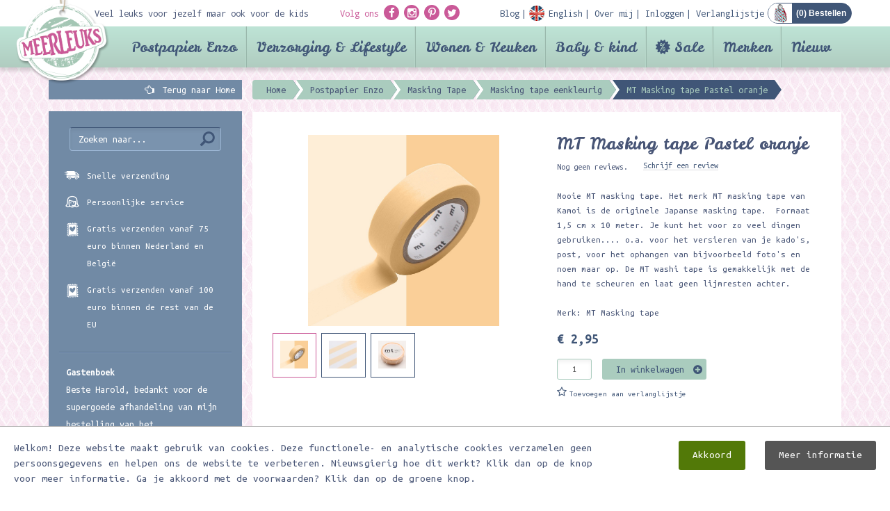

--- FILE ---
content_type: text/html; charset=utf-8
request_url: https://www.google.com/recaptcha/api2/anchor?ar=1&k=6LclV_cZAAAAAIwrEhmimo7lEl9z3KpnNu7mQzlh&co=aHR0cHM6Ly93d3cubWVlcmxldWtzLm5sOjQ0Mw..&hl=en&v=7gg7H51Q-naNfhmCP3_R47ho&size=invisible&anchor-ms=20000&execute-ms=30000&cb=vi2xoawj8y1
body_size: 48344
content:
<!DOCTYPE HTML><html dir="ltr" lang="en"><head><meta http-equiv="Content-Type" content="text/html; charset=UTF-8">
<meta http-equiv="X-UA-Compatible" content="IE=edge">
<title>reCAPTCHA</title>
<style type="text/css">
/* cyrillic-ext */
@font-face {
  font-family: 'Roboto';
  font-style: normal;
  font-weight: 400;
  font-stretch: 100%;
  src: url(//fonts.gstatic.com/s/roboto/v48/KFO7CnqEu92Fr1ME7kSn66aGLdTylUAMa3GUBHMdazTgWw.woff2) format('woff2');
  unicode-range: U+0460-052F, U+1C80-1C8A, U+20B4, U+2DE0-2DFF, U+A640-A69F, U+FE2E-FE2F;
}
/* cyrillic */
@font-face {
  font-family: 'Roboto';
  font-style: normal;
  font-weight: 400;
  font-stretch: 100%;
  src: url(//fonts.gstatic.com/s/roboto/v48/KFO7CnqEu92Fr1ME7kSn66aGLdTylUAMa3iUBHMdazTgWw.woff2) format('woff2');
  unicode-range: U+0301, U+0400-045F, U+0490-0491, U+04B0-04B1, U+2116;
}
/* greek-ext */
@font-face {
  font-family: 'Roboto';
  font-style: normal;
  font-weight: 400;
  font-stretch: 100%;
  src: url(//fonts.gstatic.com/s/roboto/v48/KFO7CnqEu92Fr1ME7kSn66aGLdTylUAMa3CUBHMdazTgWw.woff2) format('woff2');
  unicode-range: U+1F00-1FFF;
}
/* greek */
@font-face {
  font-family: 'Roboto';
  font-style: normal;
  font-weight: 400;
  font-stretch: 100%;
  src: url(//fonts.gstatic.com/s/roboto/v48/KFO7CnqEu92Fr1ME7kSn66aGLdTylUAMa3-UBHMdazTgWw.woff2) format('woff2');
  unicode-range: U+0370-0377, U+037A-037F, U+0384-038A, U+038C, U+038E-03A1, U+03A3-03FF;
}
/* math */
@font-face {
  font-family: 'Roboto';
  font-style: normal;
  font-weight: 400;
  font-stretch: 100%;
  src: url(//fonts.gstatic.com/s/roboto/v48/KFO7CnqEu92Fr1ME7kSn66aGLdTylUAMawCUBHMdazTgWw.woff2) format('woff2');
  unicode-range: U+0302-0303, U+0305, U+0307-0308, U+0310, U+0312, U+0315, U+031A, U+0326-0327, U+032C, U+032F-0330, U+0332-0333, U+0338, U+033A, U+0346, U+034D, U+0391-03A1, U+03A3-03A9, U+03B1-03C9, U+03D1, U+03D5-03D6, U+03F0-03F1, U+03F4-03F5, U+2016-2017, U+2034-2038, U+203C, U+2040, U+2043, U+2047, U+2050, U+2057, U+205F, U+2070-2071, U+2074-208E, U+2090-209C, U+20D0-20DC, U+20E1, U+20E5-20EF, U+2100-2112, U+2114-2115, U+2117-2121, U+2123-214F, U+2190, U+2192, U+2194-21AE, U+21B0-21E5, U+21F1-21F2, U+21F4-2211, U+2213-2214, U+2216-22FF, U+2308-230B, U+2310, U+2319, U+231C-2321, U+2336-237A, U+237C, U+2395, U+239B-23B7, U+23D0, U+23DC-23E1, U+2474-2475, U+25AF, U+25B3, U+25B7, U+25BD, U+25C1, U+25CA, U+25CC, U+25FB, U+266D-266F, U+27C0-27FF, U+2900-2AFF, U+2B0E-2B11, U+2B30-2B4C, U+2BFE, U+3030, U+FF5B, U+FF5D, U+1D400-1D7FF, U+1EE00-1EEFF;
}
/* symbols */
@font-face {
  font-family: 'Roboto';
  font-style: normal;
  font-weight: 400;
  font-stretch: 100%;
  src: url(//fonts.gstatic.com/s/roboto/v48/KFO7CnqEu92Fr1ME7kSn66aGLdTylUAMaxKUBHMdazTgWw.woff2) format('woff2');
  unicode-range: U+0001-000C, U+000E-001F, U+007F-009F, U+20DD-20E0, U+20E2-20E4, U+2150-218F, U+2190, U+2192, U+2194-2199, U+21AF, U+21E6-21F0, U+21F3, U+2218-2219, U+2299, U+22C4-22C6, U+2300-243F, U+2440-244A, U+2460-24FF, U+25A0-27BF, U+2800-28FF, U+2921-2922, U+2981, U+29BF, U+29EB, U+2B00-2BFF, U+4DC0-4DFF, U+FFF9-FFFB, U+10140-1018E, U+10190-1019C, U+101A0, U+101D0-101FD, U+102E0-102FB, U+10E60-10E7E, U+1D2C0-1D2D3, U+1D2E0-1D37F, U+1F000-1F0FF, U+1F100-1F1AD, U+1F1E6-1F1FF, U+1F30D-1F30F, U+1F315, U+1F31C, U+1F31E, U+1F320-1F32C, U+1F336, U+1F378, U+1F37D, U+1F382, U+1F393-1F39F, U+1F3A7-1F3A8, U+1F3AC-1F3AF, U+1F3C2, U+1F3C4-1F3C6, U+1F3CA-1F3CE, U+1F3D4-1F3E0, U+1F3ED, U+1F3F1-1F3F3, U+1F3F5-1F3F7, U+1F408, U+1F415, U+1F41F, U+1F426, U+1F43F, U+1F441-1F442, U+1F444, U+1F446-1F449, U+1F44C-1F44E, U+1F453, U+1F46A, U+1F47D, U+1F4A3, U+1F4B0, U+1F4B3, U+1F4B9, U+1F4BB, U+1F4BF, U+1F4C8-1F4CB, U+1F4D6, U+1F4DA, U+1F4DF, U+1F4E3-1F4E6, U+1F4EA-1F4ED, U+1F4F7, U+1F4F9-1F4FB, U+1F4FD-1F4FE, U+1F503, U+1F507-1F50B, U+1F50D, U+1F512-1F513, U+1F53E-1F54A, U+1F54F-1F5FA, U+1F610, U+1F650-1F67F, U+1F687, U+1F68D, U+1F691, U+1F694, U+1F698, U+1F6AD, U+1F6B2, U+1F6B9-1F6BA, U+1F6BC, U+1F6C6-1F6CF, U+1F6D3-1F6D7, U+1F6E0-1F6EA, U+1F6F0-1F6F3, U+1F6F7-1F6FC, U+1F700-1F7FF, U+1F800-1F80B, U+1F810-1F847, U+1F850-1F859, U+1F860-1F887, U+1F890-1F8AD, U+1F8B0-1F8BB, U+1F8C0-1F8C1, U+1F900-1F90B, U+1F93B, U+1F946, U+1F984, U+1F996, U+1F9E9, U+1FA00-1FA6F, U+1FA70-1FA7C, U+1FA80-1FA89, U+1FA8F-1FAC6, U+1FACE-1FADC, U+1FADF-1FAE9, U+1FAF0-1FAF8, U+1FB00-1FBFF;
}
/* vietnamese */
@font-face {
  font-family: 'Roboto';
  font-style: normal;
  font-weight: 400;
  font-stretch: 100%;
  src: url(//fonts.gstatic.com/s/roboto/v48/KFO7CnqEu92Fr1ME7kSn66aGLdTylUAMa3OUBHMdazTgWw.woff2) format('woff2');
  unicode-range: U+0102-0103, U+0110-0111, U+0128-0129, U+0168-0169, U+01A0-01A1, U+01AF-01B0, U+0300-0301, U+0303-0304, U+0308-0309, U+0323, U+0329, U+1EA0-1EF9, U+20AB;
}
/* latin-ext */
@font-face {
  font-family: 'Roboto';
  font-style: normal;
  font-weight: 400;
  font-stretch: 100%;
  src: url(//fonts.gstatic.com/s/roboto/v48/KFO7CnqEu92Fr1ME7kSn66aGLdTylUAMa3KUBHMdazTgWw.woff2) format('woff2');
  unicode-range: U+0100-02BA, U+02BD-02C5, U+02C7-02CC, U+02CE-02D7, U+02DD-02FF, U+0304, U+0308, U+0329, U+1D00-1DBF, U+1E00-1E9F, U+1EF2-1EFF, U+2020, U+20A0-20AB, U+20AD-20C0, U+2113, U+2C60-2C7F, U+A720-A7FF;
}
/* latin */
@font-face {
  font-family: 'Roboto';
  font-style: normal;
  font-weight: 400;
  font-stretch: 100%;
  src: url(//fonts.gstatic.com/s/roboto/v48/KFO7CnqEu92Fr1ME7kSn66aGLdTylUAMa3yUBHMdazQ.woff2) format('woff2');
  unicode-range: U+0000-00FF, U+0131, U+0152-0153, U+02BB-02BC, U+02C6, U+02DA, U+02DC, U+0304, U+0308, U+0329, U+2000-206F, U+20AC, U+2122, U+2191, U+2193, U+2212, U+2215, U+FEFF, U+FFFD;
}
/* cyrillic-ext */
@font-face {
  font-family: 'Roboto';
  font-style: normal;
  font-weight: 500;
  font-stretch: 100%;
  src: url(//fonts.gstatic.com/s/roboto/v48/KFO7CnqEu92Fr1ME7kSn66aGLdTylUAMa3GUBHMdazTgWw.woff2) format('woff2');
  unicode-range: U+0460-052F, U+1C80-1C8A, U+20B4, U+2DE0-2DFF, U+A640-A69F, U+FE2E-FE2F;
}
/* cyrillic */
@font-face {
  font-family: 'Roboto';
  font-style: normal;
  font-weight: 500;
  font-stretch: 100%;
  src: url(//fonts.gstatic.com/s/roboto/v48/KFO7CnqEu92Fr1ME7kSn66aGLdTylUAMa3iUBHMdazTgWw.woff2) format('woff2');
  unicode-range: U+0301, U+0400-045F, U+0490-0491, U+04B0-04B1, U+2116;
}
/* greek-ext */
@font-face {
  font-family: 'Roboto';
  font-style: normal;
  font-weight: 500;
  font-stretch: 100%;
  src: url(//fonts.gstatic.com/s/roboto/v48/KFO7CnqEu92Fr1ME7kSn66aGLdTylUAMa3CUBHMdazTgWw.woff2) format('woff2');
  unicode-range: U+1F00-1FFF;
}
/* greek */
@font-face {
  font-family: 'Roboto';
  font-style: normal;
  font-weight: 500;
  font-stretch: 100%;
  src: url(//fonts.gstatic.com/s/roboto/v48/KFO7CnqEu92Fr1ME7kSn66aGLdTylUAMa3-UBHMdazTgWw.woff2) format('woff2');
  unicode-range: U+0370-0377, U+037A-037F, U+0384-038A, U+038C, U+038E-03A1, U+03A3-03FF;
}
/* math */
@font-face {
  font-family: 'Roboto';
  font-style: normal;
  font-weight: 500;
  font-stretch: 100%;
  src: url(//fonts.gstatic.com/s/roboto/v48/KFO7CnqEu92Fr1ME7kSn66aGLdTylUAMawCUBHMdazTgWw.woff2) format('woff2');
  unicode-range: U+0302-0303, U+0305, U+0307-0308, U+0310, U+0312, U+0315, U+031A, U+0326-0327, U+032C, U+032F-0330, U+0332-0333, U+0338, U+033A, U+0346, U+034D, U+0391-03A1, U+03A3-03A9, U+03B1-03C9, U+03D1, U+03D5-03D6, U+03F0-03F1, U+03F4-03F5, U+2016-2017, U+2034-2038, U+203C, U+2040, U+2043, U+2047, U+2050, U+2057, U+205F, U+2070-2071, U+2074-208E, U+2090-209C, U+20D0-20DC, U+20E1, U+20E5-20EF, U+2100-2112, U+2114-2115, U+2117-2121, U+2123-214F, U+2190, U+2192, U+2194-21AE, U+21B0-21E5, U+21F1-21F2, U+21F4-2211, U+2213-2214, U+2216-22FF, U+2308-230B, U+2310, U+2319, U+231C-2321, U+2336-237A, U+237C, U+2395, U+239B-23B7, U+23D0, U+23DC-23E1, U+2474-2475, U+25AF, U+25B3, U+25B7, U+25BD, U+25C1, U+25CA, U+25CC, U+25FB, U+266D-266F, U+27C0-27FF, U+2900-2AFF, U+2B0E-2B11, U+2B30-2B4C, U+2BFE, U+3030, U+FF5B, U+FF5D, U+1D400-1D7FF, U+1EE00-1EEFF;
}
/* symbols */
@font-face {
  font-family: 'Roboto';
  font-style: normal;
  font-weight: 500;
  font-stretch: 100%;
  src: url(//fonts.gstatic.com/s/roboto/v48/KFO7CnqEu92Fr1ME7kSn66aGLdTylUAMaxKUBHMdazTgWw.woff2) format('woff2');
  unicode-range: U+0001-000C, U+000E-001F, U+007F-009F, U+20DD-20E0, U+20E2-20E4, U+2150-218F, U+2190, U+2192, U+2194-2199, U+21AF, U+21E6-21F0, U+21F3, U+2218-2219, U+2299, U+22C4-22C6, U+2300-243F, U+2440-244A, U+2460-24FF, U+25A0-27BF, U+2800-28FF, U+2921-2922, U+2981, U+29BF, U+29EB, U+2B00-2BFF, U+4DC0-4DFF, U+FFF9-FFFB, U+10140-1018E, U+10190-1019C, U+101A0, U+101D0-101FD, U+102E0-102FB, U+10E60-10E7E, U+1D2C0-1D2D3, U+1D2E0-1D37F, U+1F000-1F0FF, U+1F100-1F1AD, U+1F1E6-1F1FF, U+1F30D-1F30F, U+1F315, U+1F31C, U+1F31E, U+1F320-1F32C, U+1F336, U+1F378, U+1F37D, U+1F382, U+1F393-1F39F, U+1F3A7-1F3A8, U+1F3AC-1F3AF, U+1F3C2, U+1F3C4-1F3C6, U+1F3CA-1F3CE, U+1F3D4-1F3E0, U+1F3ED, U+1F3F1-1F3F3, U+1F3F5-1F3F7, U+1F408, U+1F415, U+1F41F, U+1F426, U+1F43F, U+1F441-1F442, U+1F444, U+1F446-1F449, U+1F44C-1F44E, U+1F453, U+1F46A, U+1F47D, U+1F4A3, U+1F4B0, U+1F4B3, U+1F4B9, U+1F4BB, U+1F4BF, U+1F4C8-1F4CB, U+1F4D6, U+1F4DA, U+1F4DF, U+1F4E3-1F4E6, U+1F4EA-1F4ED, U+1F4F7, U+1F4F9-1F4FB, U+1F4FD-1F4FE, U+1F503, U+1F507-1F50B, U+1F50D, U+1F512-1F513, U+1F53E-1F54A, U+1F54F-1F5FA, U+1F610, U+1F650-1F67F, U+1F687, U+1F68D, U+1F691, U+1F694, U+1F698, U+1F6AD, U+1F6B2, U+1F6B9-1F6BA, U+1F6BC, U+1F6C6-1F6CF, U+1F6D3-1F6D7, U+1F6E0-1F6EA, U+1F6F0-1F6F3, U+1F6F7-1F6FC, U+1F700-1F7FF, U+1F800-1F80B, U+1F810-1F847, U+1F850-1F859, U+1F860-1F887, U+1F890-1F8AD, U+1F8B0-1F8BB, U+1F8C0-1F8C1, U+1F900-1F90B, U+1F93B, U+1F946, U+1F984, U+1F996, U+1F9E9, U+1FA00-1FA6F, U+1FA70-1FA7C, U+1FA80-1FA89, U+1FA8F-1FAC6, U+1FACE-1FADC, U+1FADF-1FAE9, U+1FAF0-1FAF8, U+1FB00-1FBFF;
}
/* vietnamese */
@font-face {
  font-family: 'Roboto';
  font-style: normal;
  font-weight: 500;
  font-stretch: 100%;
  src: url(//fonts.gstatic.com/s/roboto/v48/KFO7CnqEu92Fr1ME7kSn66aGLdTylUAMa3OUBHMdazTgWw.woff2) format('woff2');
  unicode-range: U+0102-0103, U+0110-0111, U+0128-0129, U+0168-0169, U+01A0-01A1, U+01AF-01B0, U+0300-0301, U+0303-0304, U+0308-0309, U+0323, U+0329, U+1EA0-1EF9, U+20AB;
}
/* latin-ext */
@font-face {
  font-family: 'Roboto';
  font-style: normal;
  font-weight: 500;
  font-stretch: 100%;
  src: url(//fonts.gstatic.com/s/roboto/v48/KFO7CnqEu92Fr1ME7kSn66aGLdTylUAMa3KUBHMdazTgWw.woff2) format('woff2');
  unicode-range: U+0100-02BA, U+02BD-02C5, U+02C7-02CC, U+02CE-02D7, U+02DD-02FF, U+0304, U+0308, U+0329, U+1D00-1DBF, U+1E00-1E9F, U+1EF2-1EFF, U+2020, U+20A0-20AB, U+20AD-20C0, U+2113, U+2C60-2C7F, U+A720-A7FF;
}
/* latin */
@font-face {
  font-family: 'Roboto';
  font-style: normal;
  font-weight: 500;
  font-stretch: 100%;
  src: url(//fonts.gstatic.com/s/roboto/v48/KFO7CnqEu92Fr1ME7kSn66aGLdTylUAMa3yUBHMdazQ.woff2) format('woff2');
  unicode-range: U+0000-00FF, U+0131, U+0152-0153, U+02BB-02BC, U+02C6, U+02DA, U+02DC, U+0304, U+0308, U+0329, U+2000-206F, U+20AC, U+2122, U+2191, U+2193, U+2212, U+2215, U+FEFF, U+FFFD;
}
/* cyrillic-ext */
@font-face {
  font-family: 'Roboto';
  font-style: normal;
  font-weight: 900;
  font-stretch: 100%;
  src: url(//fonts.gstatic.com/s/roboto/v48/KFO7CnqEu92Fr1ME7kSn66aGLdTylUAMa3GUBHMdazTgWw.woff2) format('woff2');
  unicode-range: U+0460-052F, U+1C80-1C8A, U+20B4, U+2DE0-2DFF, U+A640-A69F, U+FE2E-FE2F;
}
/* cyrillic */
@font-face {
  font-family: 'Roboto';
  font-style: normal;
  font-weight: 900;
  font-stretch: 100%;
  src: url(//fonts.gstatic.com/s/roboto/v48/KFO7CnqEu92Fr1ME7kSn66aGLdTylUAMa3iUBHMdazTgWw.woff2) format('woff2');
  unicode-range: U+0301, U+0400-045F, U+0490-0491, U+04B0-04B1, U+2116;
}
/* greek-ext */
@font-face {
  font-family: 'Roboto';
  font-style: normal;
  font-weight: 900;
  font-stretch: 100%;
  src: url(//fonts.gstatic.com/s/roboto/v48/KFO7CnqEu92Fr1ME7kSn66aGLdTylUAMa3CUBHMdazTgWw.woff2) format('woff2');
  unicode-range: U+1F00-1FFF;
}
/* greek */
@font-face {
  font-family: 'Roboto';
  font-style: normal;
  font-weight: 900;
  font-stretch: 100%;
  src: url(//fonts.gstatic.com/s/roboto/v48/KFO7CnqEu92Fr1ME7kSn66aGLdTylUAMa3-UBHMdazTgWw.woff2) format('woff2');
  unicode-range: U+0370-0377, U+037A-037F, U+0384-038A, U+038C, U+038E-03A1, U+03A3-03FF;
}
/* math */
@font-face {
  font-family: 'Roboto';
  font-style: normal;
  font-weight: 900;
  font-stretch: 100%;
  src: url(//fonts.gstatic.com/s/roboto/v48/KFO7CnqEu92Fr1ME7kSn66aGLdTylUAMawCUBHMdazTgWw.woff2) format('woff2');
  unicode-range: U+0302-0303, U+0305, U+0307-0308, U+0310, U+0312, U+0315, U+031A, U+0326-0327, U+032C, U+032F-0330, U+0332-0333, U+0338, U+033A, U+0346, U+034D, U+0391-03A1, U+03A3-03A9, U+03B1-03C9, U+03D1, U+03D5-03D6, U+03F0-03F1, U+03F4-03F5, U+2016-2017, U+2034-2038, U+203C, U+2040, U+2043, U+2047, U+2050, U+2057, U+205F, U+2070-2071, U+2074-208E, U+2090-209C, U+20D0-20DC, U+20E1, U+20E5-20EF, U+2100-2112, U+2114-2115, U+2117-2121, U+2123-214F, U+2190, U+2192, U+2194-21AE, U+21B0-21E5, U+21F1-21F2, U+21F4-2211, U+2213-2214, U+2216-22FF, U+2308-230B, U+2310, U+2319, U+231C-2321, U+2336-237A, U+237C, U+2395, U+239B-23B7, U+23D0, U+23DC-23E1, U+2474-2475, U+25AF, U+25B3, U+25B7, U+25BD, U+25C1, U+25CA, U+25CC, U+25FB, U+266D-266F, U+27C0-27FF, U+2900-2AFF, U+2B0E-2B11, U+2B30-2B4C, U+2BFE, U+3030, U+FF5B, U+FF5D, U+1D400-1D7FF, U+1EE00-1EEFF;
}
/* symbols */
@font-face {
  font-family: 'Roboto';
  font-style: normal;
  font-weight: 900;
  font-stretch: 100%;
  src: url(//fonts.gstatic.com/s/roboto/v48/KFO7CnqEu92Fr1ME7kSn66aGLdTylUAMaxKUBHMdazTgWw.woff2) format('woff2');
  unicode-range: U+0001-000C, U+000E-001F, U+007F-009F, U+20DD-20E0, U+20E2-20E4, U+2150-218F, U+2190, U+2192, U+2194-2199, U+21AF, U+21E6-21F0, U+21F3, U+2218-2219, U+2299, U+22C4-22C6, U+2300-243F, U+2440-244A, U+2460-24FF, U+25A0-27BF, U+2800-28FF, U+2921-2922, U+2981, U+29BF, U+29EB, U+2B00-2BFF, U+4DC0-4DFF, U+FFF9-FFFB, U+10140-1018E, U+10190-1019C, U+101A0, U+101D0-101FD, U+102E0-102FB, U+10E60-10E7E, U+1D2C0-1D2D3, U+1D2E0-1D37F, U+1F000-1F0FF, U+1F100-1F1AD, U+1F1E6-1F1FF, U+1F30D-1F30F, U+1F315, U+1F31C, U+1F31E, U+1F320-1F32C, U+1F336, U+1F378, U+1F37D, U+1F382, U+1F393-1F39F, U+1F3A7-1F3A8, U+1F3AC-1F3AF, U+1F3C2, U+1F3C4-1F3C6, U+1F3CA-1F3CE, U+1F3D4-1F3E0, U+1F3ED, U+1F3F1-1F3F3, U+1F3F5-1F3F7, U+1F408, U+1F415, U+1F41F, U+1F426, U+1F43F, U+1F441-1F442, U+1F444, U+1F446-1F449, U+1F44C-1F44E, U+1F453, U+1F46A, U+1F47D, U+1F4A3, U+1F4B0, U+1F4B3, U+1F4B9, U+1F4BB, U+1F4BF, U+1F4C8-1F4CB, U+1F4D6, U+1F4DA, U+1F4DF, U+1F4E3-1F4E6, U+1F4EA-1F4ED, U+1F4F7, U+1F4F9-1F4FB, U+1F4FD-1F4FE, U+1F503, U+1F507-1F50B, U+1F50D, U+1F512-1F513, U+1F53E-1F54A, U+1F54F-1F5FA, U+1F610, U+1F650-1F67F, U+1F687, U+1F68D, U+1F691, U+1F694, U+1F698, U+1F6AD, U+1F6B2, U+1F6B9-1F6BA, U+1F6BC, U+1F6C6-1F6CF, U+1F6D3-1F6D7, U+1F6E0-1F6EA, U+1F6F0-1F6F3, U+1F6F7-1F6FC, U+1F700-1F7FF, U+1F800-1F80B, U+1F810-1F847, U+1F850-1F859, U+1F860-1F887, U+1F890-1F8AD, U+1F8B0-1F8BB, U+1F8C0-1F8C1, U+1F900-1F90B, U+1F93B, U+1F946, U+1F984, U+1F996, U+1F9E9, U+1FA00-1FA6F, U+1FA70-1FA7C, U+1FA80-1FA89, U+1FA8F-1FAC6, U+1FACE-1FADC, U+1FADF-1FAE9, U+1FAF0-1FAF8, U+1FB00-1FBFF;
}
/* vietnamese */
@font-face {
  font-family: 'Roboto';
  font-style: normal;
  font-weight: 900;
  font-stretch: 100%;
  src: url(//fonts.gstatic.com/s/roboto/v48/KFO7CnqEu92Fr1ME7kSn66aGLdTylUAMa3OUBHMdazTgWw.woff2) format('woff2');
  unicode-range: U+0102-0103, U+0110-0111, U+0128-0129, U+0168-0169, U+01A0-01A1, U+01AF-01B0, U+0300-0301, U+0303-0304, U+0308-0309, U+0323, U+0329, U+1EA0-1EF9, U+20AB;
}
/* latin-ext */
@font-face {
  font-family: 'Roboto';
  font-style: normal;
  font-weight: 900;
  font-stretch: 100%;
  src: url(//fonts.gstatic.com/s/roboto/v48/KFO7CnqEu92Fr1ME7kSn66aGLdTylUAMa3KUBHMdazTgWw.woff2) format('woff2');
  unicode-range: U+0100-02BA, U+02BD-02C5, U+02C7-02CC, U+02CE-02D7, U+02DD-02FF, U+0304, U+0308, U+0329, U+1D00-1DBF, U+1E00-1E9F, U+1EF2-1EFF, U+2020, U+20A0-20AB, U+20AD-20C0, U+2113, U+2C60-2C7F, U+A720-A7FF;
}
/* latin */
@font-face {
  font-family: 'Roboto';
  font-style: normal;
  font-weight: 900;
  font-stretch: 100%;
  src: url(//fonts.gstatic.com/s/roboto/v48/KFO7CnqEu92Fr1ME7kSn66aGLdTylUAMa3yUBHMdazQ.woff2) format('woff2');
  unicode-range: U+0000-00FF, U+0131, U+0152-0153, U+02BB-02BC, U+02C6, U+02DA, U+02DC, U+0304, U+0308, U+0329, U+2000-206F, U+20AC, U+2122, U+2191, U+2193, U+2212, U+2215, U+FEFF, U+FFFD;
}

</style>
<link rel="stylesheet" type="text/css" href="https://www.gstatic.com/recaptcha/releases/7gg7H51Q-naNfhmCP3_R47ho/styles__ltr.css">
<script nonce="SBeNXKcoLLBSvvqx1KtCdw" type="text/javascript">window['__recaptcha_api'] = 'https://www.google.com/recaptcha/api2/';</script>
<script type="text/javascript" src="https://www.gstatic.com/recaptcha/releases/7gg7H51Q-naNfhmCP3_R47ho/recaptcha__en.js" nonce="SBeNXKcoLLBSvvqx1KtCdw">
      
    </script></head>
<body><div id="rc-anchor-alert" class="rc-anchor-alert"></div>
<input type="hidden" id="recaptcha-token" value="[base64]">
<script type="text/javascript" nonce="SBeNXKcoLLBSvvqx1KtCdw">
      recaptcha.anchor.Main.init("[\x22ainput\x22,[\x22bgdata\x22,\x22\x22,\[base64]/[base64]/[base64]/[base64]/cjw8ejpyPj4+eil9Y2F0Y2gobCl7dGhyb3cgbDt9fSxIPWZ1bmN0aW9uKHcsdCx6KXtpZih3PT0xOTR8fHc9PTIwOCl0LnZbd10/dC52W3ddLmNvbmNhdCh6KTp0LnZbd109b2Yoeix0KTtlbHNle2lmKHQuYkImJnchPTMxNylyZXR1cm47dz09NjZ8fHc9PTEyMnx8dz09NDcwfHx3PT00NHx8dz09NDE2fHx3PT0zOTd8fHc9PTQyMXx8dz09Njh8fHc9PTcwfHx3PT0xODQ/[base64]/[base64]/[base64]/bmV3IGRbVl0oSlswXSk6cD09Mj9uZXcgZFtWXShKWzBdLEpbMV0pOnA9PTM/bmV3IGRbVl0oSlswXSxKWzFdLEpbMl0pOnA9PTQ/[base64]/[base64]/[base64]/[base64]\x22,\[base64]\x22,\x22w79lwoZKGlHCscOKw6rDi8OFwqIEeznDky82BcOgSMOdw4sDwrzCvsOFO8Onw4nDtXbDgT3CvEbCmljDsMKCNnnDnRplFGTClsOPworDo8K1wpnCpMODworDuglZaBtfwpXDvzBuV3o8EEU5U8O8wrLChT0gwqvDjztTwoRXccKDAMO7wo/Cu8OnVj3DscKjAVQawonDmcODZT0Vw7xqbcO6wqLDs8O3wrcLw71lw4/CvsK9BMOkKFgGPcOOwpQXwqDCvMKcUsOHwpvDtljDpsK+XMK8QcKAw7Fvw5XDtDZkw4LDtcOmw4nDgn3CuMO5ZsK+EHFEMTMLdxBzw5V4QsKdPsOmw63CjMOfw6PDnQfDsMK+MmrCvlLCmsOCwoBkGDkEwq1yw6Rcw53Cm8O9w57Dq8KvV8OWA0cww6wAwoN/woAdw43Dq8OFfSvCjMKTbkHCnyjDowjDpcOBwrLChcO7T8KiecOYw5s5EcOwP8KQw6oXYHbDpmTDgcOzw7TDlEYSBMKDw5gWa3kNTwU/w6/Cu13CjnwgDXDDt1LCjsKuw5XDlcOxw5zCr2hhwr/[base64]/DocOvLsOVwpUMw54Ww4jDssOkwqQVworDqcKWw6Nxw4fDg8Kxwo7ChMKBw6VDIlXDhMOaCsObwpDDnFRbwpbDk1h0w6Afw5M7FsKqw6I5w7Juw7/[base64]/[base64]/UQDDksOswpgaw4kVw4bCgCcRTcKDHThDWEjCpcKjNBMqwo7DksKKM8OxwoDChxwqLsKJScKEw7/Cv14val3CoQZjXMK7H8KUw6t7NB7CkcOLPg9pcyJxbhJLCMObJ2/ChXXDrHVxwq7DoEBEw7N0wpvCpk7DvAsgLkjDrMOMdlbDkSgNw6bDoxDCrMOxdcKNFSp3w4zDrE7DrW0AwpLCr8O5A8OhL8KUwqvDj8O9XH8dCH7CgsOBIh/DicKyLMKCcMK6b3nCuAd3wo/CgBfCq2zDigwCwovDpsKywqvDrF59UcOaw5wPD11dwoRhw4oLKcOQw5ERw5AWMHlUwpFHWcKPw6HCg8Ozw4MiBMO/w5nDtcO6wpUNHyHCncO4bMKQXGHDnnswwp/DgwnCiyBkwr7CoMK0LcKJIg3CicK3wrtMcMOuw6vDixcnwp8sC8O/[base64]/DksKSwqFkUwTConRiScKyw4TCnG/[base64]/DjzjCnsOpwpd7w6PCqhEYwp7Dp1QnesO/[base64]/wpHDh2Bqw5UEbMK1DcObwp3Dr1LCpBbCtsOZYsO1fj/CkcKkwpPCj200wqB4w4c/BMKEwrU/DRfClwwEbidQbMKkwrjCtwVWTnw3wpfCtsKCdcOxwoTCp1nDq1/CpsOowqkEYRdUw6w6OsKcLMOkw7zDg3QUQ8KewrNJU8Omwo/CpDvDu3DDlEoCLsO7w7MIw45AwppgLVLDq8ODC0prFMOCD0oVw71QOnTDksKkwo8ANMOLwrQ3w5jDtMK+w4Fqw5jCsT3Co8ONwpEVw4/DrMKqwpppwoUBc8ONJsK3ExZtwpHDh8Ogw7TDs1jDvQ4Pwp/Cizp+GcKDIk80w5IjwrpWETHDlUtHw7BywpvCl8OCwpzCn2RYOsK8w6rCusK/F8OiFsOBw6kWwojCuMOhT8OwScOTQMKzdhjClRlUwqPCocKkw5bDv2fCsMOEwrk0CnXDp3VUw6dUTmLCrRrDisOTXANSVsKCNMKHwqLDq0Fiwq3CkzbDuzLDsMO9woMgX1zCtMKSThhzw64fwoIpw6/CucKcTyJKwr/CusKuw5YgSVrDssO5w5LDilZhwpbDlsO0Fkd0WcK5S8Ofw5/[base64]/[base64]/w4TDk8OKKMKLwr05SgQ3w7XDpcOkcUnCuMOdw5LCrMKvwpAUKMORQ25wfR9ZAsOcVsK/QsO8YxLCqTrDjcOkw6NmRwrDiMOLw7DDgDlZd8OmwrhQw4xYw70HwqHClngNczTDkU/[base64]/CpzlVwrlPwot1c8Ovwo7DiSHCusODG8OnZsKpwpjDnHLDpQhdwpnCq8OTw5cjwppsw7TCtMOubQPDhExSHlLDrjXCmwXCujJNOD3CuMKYGjN4wpXCgUzDpcOUWcKqE24pcsOPXMOKw7TCvXPCqMKBF8Oqw6TCgsKOw4pjGVbCtMO3w7V6w6/DvMOzDMKuWMKSwrXDtcO8woA1ZcO2esKbVsOcwo8dw4ZlX0ZkBifCosKLMmvDscOfw7llw4nDpMO8WmHDqFF4wrnCqBgRMksHL8KlYcOGWUZqw5jDgGljw7TCvC54YsKxcwvDqMOKwrc+w4N3wpMxw4vCusKgwr/DuWTChlZpw7FOEcO1XVvCoMO4NcO1UAPDmhxBwq7CgXzDmsKgwr/CuwBZHBLCl8KSw6xVVcKYwo9LwqfDsyfDkghRw6UVw70HwqHDmzQ4w4YsKsKCUyBAEAPDq8OjeC3Ct8OiwqJPw5pqw6/CgcOgw6U7X8O+w40ncxvDscKzw6IzwqwvX8O9wohTB8KwwpnCjk3DoHXCp8Ovwq9BdVEMw6Z0fcOhdVkhwrUNKMKBwqPCjk9nO8Kvf8KURcO4JMOaPnPCjXzDq8OwccK/Pxw1w555ewHDnsKiwrA8fMKQMcKvw77DlS/CiEDDvCRSKMKbYMK+woDDombCuS9mcCrDrAwnw61nw7V6w6TCjDHDnsOfCR3DlsKVwoF+H8KTwo7Dg2/DpMKywqEPwo54esKkA8OiMMKVXcKbJsOhfnDCvGXCg8Obw4XCuhDChQZiw6MZNwHCsMKFw7LCosKjfGrDqCfDrsKQw7fDnUlhccKywrN3woPDrDLDsMOWw7suwr8ibXnDiDsZeh7DqsO/acO6OsKowpXCuW11IsOZw5sMw7bCvy0JVsOow61gwqPDk8Ktw5ZPwqAeIS5Tw5wnHCvDrMK4wpUuwrTDl1onw6lAZxhiZnrCmHpiwrzDh8KwacKjJsO+WTnCpMK6w7LDl8Knw7UfwplFJQDCvTvDlTFkworDjDkCAkLDiHBEfDY2w63Ds8K/w6h5w4zDl8OJCsOFEMK5IMKMIH59wqzDpBDCvD/[base64]/Hl1kXjI5wr3CkDDCgEHChsK4w57CowgRw6ozw4cxNsKwwpfDkFc6wrkkKDp8w5kHP8OwGRDDpg8Pw7EAwqPCj1R7PypmwpYKLMOvAj5/C8KMV8KVMHcYw5nDpMOuwrIyJjbCuWLCvBXDt1VhTR/[base64]/[base64]/wpA2Nk7Cm8Kpw5ctwrTCrz7CgEgvAATDscK7GT4Tw5o8wq9yMiLDqjHCucOKw4Y9wqrDo0Y1wrYuw4ZIZWLCr8Kyw4Mewrk8w5dPw6tNwo9Cwq06MTE/[base64]/[base64]/ColzDt0TDssKVMnPDlFQmRMO8w65IK8OhYsOMw5I6w6bDmlvDrDQSw4bCp8Oiw68nWcKoORoCB8OvHEDCkDLDnMOARhwOWsK5G2QGwo1OP3bDt1pNO3zDr8KRwpwMVT/[base64]/CpsO2PVNQaGLCiQgxMMOfS8OfekV1w6bCoBrDn8K5LsOjQsK1ZsO1TsKaAcORwpFvwp9kJk/DrgYCNmHDlCzDoRA/wrIwDXFbVSNbDAfCqMKKXMOQA8K/w6HDgyXCqQTDi8OAw5fDvX0Xw77CjcOuwpddHsKoNcO4wpPCoW/CpgbDumwDQsOwM03CvCgsAcOpw69Bw79cRcOpeBwNwonCkWRqPDFGw63DoMKhCQnChMOqwoDCjsOiw44gBVhGwqvCocK8w4cAIMKRwrzDrsKaKMKWw5PCvsK5wrXDqEssFcOmwplcw6BXMsK8wozCoMKJLifCuMOIVRPCpcKtAADClsKwwrHDs23Dmx/[base64]/w7ZXTcKqbXJ7w4B4M8Kdwp7DpDoeE0tJdEUSw6jDv8Kvw5ILdMKtECoPfzYgfsK/BW5eDhFLDE5/w5M0X8Odw7Auwo/[base64]/[base64]/w7gdw5wXwp/DpDMDwp3CqsOrw6YgwrnDrcKHw7oOVsOZwo3DtzEEQcKZFcOjHSEtw6B6dxHDhsKeTMKWw7oZRcKKR0HDo2XCh8Kbwo3CtMKQwrd7IsKHTcKHwr/DqcKAw5Faw4bDjjrCgMKOwoIqYwtNZRArw43ChcK/d8KRWsKrZm/CvQTDtcKqwrkHw4gNMcOPCCZ5w6LDl8O3Wl4ZbHjDk8OIEHnDihNJa8KnDcKbSQU4w5nDgMOAwq7Dom0BXsOlwpHCjsKOw5JVw7lCw5pbwrfDpcO1XMOEGsOhw6wWwp85BMKwNFgxw5bCsiU/w77CtyohwprDomvCtFw6w4vCqMOMwqNWNi3DpcKVwqoBKsORVMKow4gqNMOKNHg8d2vDvsKuXMOHPMKtNAh8YMOON8KEbmFKEXTDgcOEw5RuQMOsXH1JEihXw7rCssOVeE7DsQvDiQjDsSTCgMKvwqVwA8O2wp7CmRrCh8OhQE7Dl0ISdw5NFMKna8KnQx/DpTR4w5UpIxHDj8K3w7rCtsO5HCkEw7zDiWVQYybCpMO+wpbChsOFw6bDpMKKw7vDk8OVwqdJS0HClsKTcVF8F8Ouw6BQw7rDhcO1wqTDq27DrMKFwqrDucKjwpcaQsKhdXTDncKPVcKsZcO6w5rDvRhpwrRawrsEesKAAxXDv8KGw6TCpX7Dp8Owwo/CkMOvVC0lw5bDocOPwrfDlHgBw6VcU8Klw6MoEsOawol2wqEDWnxSTF/DjQ1gZUZuw5phwrDCpcK1worDmVdywpRBwrY4OwsZwr3DksOyBcOaUcK2VMKpVXNcwqhXw4jCmnvDtD7ClUEvP8Odwo50DMOPwohfwqbCh2HCvmNDwqzDo8Ksw7bCosO8CcODwqLDisK5wrpQPcKyahVRw4nCscOswrnCkFMnBCQHMsOnOyTCp8OJXwfDscKZw6/DsMKaw7fCr8OHa8Ktw7rDssOGbsKxUsKkwowLAHnCjmZpSMO9w7rCjMKSRcOcUcOEw6xjBX3Cn0vDuR1DfQtPf3lqAVVRw7I1w6BXwqnCtMKmcsKvw4bDvwNfM254AMKpTX/[base64]/[base64]/Duk/DpsKmfMO6wr9CwrzCggt6TxPDuRnCpHhpeG15wrrDuFTCgsO0DzjDg8KVRsOHD8KRb1TDlsK/woDDq8O1BizCqD/DtHMJwp7Cq8Knw6HDh8KPwqJOHh3Cl8Kcw6tDL8OjwrzDhCvCu8K7woHDoVZYccO6wrcnAcKawobCnEBXLwzDpgwkwqTDhcKHw79cXGnDi1Jzw5PCty4cOmTDkF9FdcOxwp9JB8O1bQpXwojCssKww5rCnsOVw73Csi/Dn8OfwqrDj1TCisOgw4XCuMKXw5dFCGDDjsKhw4XDq8O6MSE9BG7DiMOAw5oFUcOLfsO5w61mecK+woNxwqHCucK9w7PChcKbwpnCr1bDoQbCp3HDrMO4Y8KXTcOKWsOYwpLDgcOvAX7CtGFowrkowrwgw7bDmcK/wpx0wrLCgSw2fFQIwr11w6LDlgDDvGdCwrrDuiNWLFDDsmVBwozCkTjDhMOlbUpOOMO5w4DCgcK8w4QFHMKYw4rCnTXDuw/DokUfw5ZRdFAGw75lw6ovw5kqMsKSLzjDg8OzcSPDqzTCkSrDv8OrSgc/w5PCn8OOWhzDucKCTsK1wpkWf8O/[base64]/[base64]/DvMOlNcOxw4wCwoV0TWgwMhgpw4DCiMKDGB7DksKHUsKLOMKBBEHChMOswpnDmWEMamfDoMKnRsOIwoUYH23Dp3k6wpnDux3ChETDtcOyZ8O1SmLDuzzChDLDi8KFw6rCtcOPwozDjA0yw4jDhMKGLsOIw6l4XMKdVMKdw6FbJsK+wqNcVcKpw5/[base64]/w4HCtnBUwroebi3DssOYLcO6woTClzoPwroJPiXDjALCuQojEsOnK1rDvD3DhA3DtcKlacKAU3DDlsOWLX0JaMKne0DCtsKoGcOkccOGwpJGTi3DhcKBHMOiFcOiwqbDlcKSwoPCsE/ClVgFEMOGT0TCpcKJwoMKw5fCr8K8w6PCmz8BwoIwwqLCrwDDpwJTXQt8E8ONwpnDh8KgAcOQZ8KsUsOLbTh8ejh0HcKZwrZoXgjDi8K9wrzCuFZ4w7DCqEoSGcKTRC/[base64]/[base64]/DrT9JAWrDmsKaw47CtiTDk8OJa8OAdcOKQirDo8OewoDDkcKVw4bDrsK7Nj3DrjZ+w4Ypa8OgYsOlUB3CvAEOQDFQwprCrE8xdR9QcMK3I8KdwqU4w4M2YcK2JRbDkF/CtsKwT0rCgBtpAcOawqHCrHHDoMKjw49LYTDDlsOBwr/DtmUIw7bDgl/[base64]/DinLCscOswrIeYMOPMmnChFNUanHDlsKOE8Ksw49leU3Cih9JRcOGw7PCgsKKw7XCqcOHw73CrcOyCD/CvMKWUMKjwqnCikZsAcOEwprCl8KOwo3Ch2jCv8OAKTF8RsOEMMKkUwJrfsO/PzjCjMK/Fy8Tw6MZQUVlwrHDmcOJw4LDpMKYQTNaw6ILwrFjw5XDni0fw4QBwr7Cl8OWRcKswo7CkVjChsKtMBwMJsKKw5LChnIpaT7DgULDsitEwrrDm8KdfxXDvB1sNcO1wrzDgkjDnsOdw4dIwq9aGHIvJnVKw7/CqcKywphtNGPDpzjDsMOgw7PDnzLDvsOXIznDrcKaOsKbacKwwoDCoyLCk8K8w63CkTbDq8O/w4bDisOZw5gJw5szasO5UhvDnMOHwqTCgXPDosO+w6vDpgIXP8O9wq/DqgjCtSLCiMKZJXLDjTTCusOWRn3CuFtuX8Kcw5XDmgk/UTTCrMKIwqc7XkwqwrnDmwXDhBh/CkNrw47CsR8EQGZzbwrCogAHw4PDuEnCvxnDtcKFwqzDoF09wqpETMOww5XDvMKxwobDq0QUw5dFw5HDnsK+KW4FwqjDkcO0woPCvFjCjMOZOkp/[base64]/w68odsKGwqMhwrHCtXjCgsOcwpIYI8OvPhTCgsOzFwgQwoBjf0HDsMKWw6jDssOawoc4VMKbYBUFwrZSwrJ2w6jCkUAFCcKlwozDn8Oiw6fDhMOPwrPDsg0wwqbCl8O3w5hTJ8KYwoFZw7/DtFfCtMKcwpXDt1Rsw5QYw77DoT7CtsKGw75/Y8O8wr/DiMOoTBvChTF4wrPCtk1AaMKQwogIG17DjsKpBUXClsKjC8KRU8ObRMKQJHfCpcO8wo3CvsKzwpjCjz1fwr5mw58SwoROF8O1w6YEJH/[base64]/Cs3XCrw04wr1Lw5DCvcKEw7FgXELCpWtqw4QXwrbDqMKFY0csw6/[base64]/Dnx7DgF0SInzDlUfDgSlRw44/wr/ClVYFw7HDo8KEwqs6L3DDsHHDscOAD2bDmMOTwpQMFcKbwpjCnQ1iw45Pwr/CjcKXwo0bw5hAf07Dizd9w71+wrnCicOCJifDm3YlEBrCvMOpwoR2w7HCsQfDmsOiw47CgcKdeG0xwqAdw6wgB8K/asKzw4vDvcOowoTCrcOMw6o6LR7ClkYXGmZlwrpyDMKxwqYIwoBMw5jDuMK6aMKaWz7ChSfDoWzCgMKqfGxMwo3CmsOLfxvDnFUHw6nDq8KOw4PDu181woclREzClsO8wpV3w711wogZw7fCginDgsO4eCrDtGUSXhbDp8Osw7vCpMK/[base64]/CnMOIw4rCkcK4NsKSw6RFB8KLGT0SYUbCp8O1w7ojwrsGwrMNbsOOwpXDjS1twrwoQ19Rwrplw6BURMKhQcOFw5/CpcOow7V7w7bCq8OewpfCqcOzYjXDpgPDghwfKC1aJmnCocKPVMKHYcOALsK7KsOjRcO3N8O/w7rDgQILcsKfMUYCw7XDhALDk8OSw6zCni/Cu0g8w4IXw5HCsU8Gw4PCn8KHwprCsETDm3nCqg/CmBJHw6jCvlAABsKbWjPDqMOhAsKGwq7CvToNfsKxO0DCrm/CvAkbw7luw7jCtnvDm1HDlG3CgUxfbMOBAMK+C8Ojdn3DicOSwpdNw5/DkMOfwojCkcOxwozChMKxwrfDocOBw744R2tfS1jCocKWMUV4woQ/w6Qqw4PCngrClcO8IX7CpxbCqHvCq0RlQirDkAxxdhwbwp0Aw6ETbGnDj8OGw6rCtMOOLQx+w6BAJsKIw7wswpgadcKbw53CmDBgw4ZRwoDDui8pw7J1wr3DsxLDu0HCmMO/w43CssK3C8OdwofDk2wkwpUkwo9aw45FXcKCwocSE2ZhASLDgX/Cr8Ocw73CnRTDtsKRAQjDmcKxw4bDlcOaw53CpsK7wqUewoJQwphDYBh8w4A3wrwgwrPDuCPCjFdQPQFvwofDmB9Yw4TDgsOxw7jDlQMUNcKYw5cow4XCoMK0ScOHMEzCvxLCoCrCnmYxwphhwpvDrRxuScOuUcKLacKfwqB/[base64]/[base64]/CiABlTBt0worCosOuPcO6Lw7DlcKIfsOgwqhbw4HCtmrCp8Oqw4LDqUzCh8OJwo/[base64]/TcK+A8O+A8OdwqBsD8ODwqMAw7t4w7APcmDDksKIcMKAAxPDscOWw7nCm0gWwqIhC1UpwprDoB3Cl8K1w5YawohfFU3CocOzPMOzczVuF8KOw4bCnE/[base64]/CrXHCjxg7wqVvwrbDomEbHxxsT8OhChtjw5/Cl3nCqcKLw4UOwpbCmcK7w7PCkcK0w5siwoXCoBRywprDnsK8w7LDo8O/w6fDg2UPwqpOwpfDr8OHwqzCinLCtMOnwqhdOgxARVDDiCxGdC/Cq0TDmQpWbsOGwq3Do0nCkFRDesK2w51KKMKhIBjClMKqw7tvf8O7B1PDs8OdwqXCn8KOwqLCsVHCjlMBF1MxwrzDncOcOMKpfVB9JcOKw5Bew63DrcOZwqbDpMO7wo/[base64]/Dq0jDmyjDnDrCnsOxUGI7FnEkE1owbMOjw49EKQANacO/csOwPcOAw5kfXlYcbAl/w4nCu8OHAUo/[base64]/[base64]/[base64]/CvcOFwps8w5FcwoB4w49CwrEAWXfDqAZ/ZiTChcKGw60BIMOxwoZZw7HCsQTCkAN8w4nClMOMwrd8w4kyZMO4wo0bA2t4SsKGCQrCrj3DosKswrRYwq9Sw6/CnXbCtDoUcHFBEMOxw6LDhsO1woEHHRkSwpFFBEjDpSkGdXBEwpRCw4Z9UcK0BcKiF0rCi8OidcO7CsKdcFbDtA50CSVSwqRWwqNoKncnZFs+w5jDqcOMccOgwpTDhsO/TcK6wqzChA8GdMKMwrgSwrVeQ13DsC3Co8K0woTCssKswpDCuXV8w5zDsUNtw7sZfkJxSMKPfcKOfsOLwqPCpMOvwpHCrMKQJ2ISw7RhK8OBwq3DuV09bsOaR8OaAMOgw4vCsMK3w6vDuGccccKeCcO/XDoEworCm8OIDsO7VsKTXTYUw77Ctj4iCwk2w6nCtTnDjsKVw6PDmVjCucOKFhjCocKTEsK/w7PCh1Z6WsKOLMOdJcKSFcOlw77Cr1LCucOSQXoJw6VMC8OUSC42LMKIAMO8w4HDpsK+w77CvsOjOMKeWRRAw6fCkcKSw7FswoLCo2fCjMOkw4bDt1fClUnDqVMrw5zCh0VswofCnznDs1NIwq/DkWjDhMOodV7CvsO6wqpDWMK5PDwmHcKawrNsw5PDg8Kqw7/CtBINV8Oew4zDo8K5wo18wrQDccKZVUnDj0LDlcKDwpHCicK2wqJGwqDDhl/ClSHCrsKCwoR9WEEfdH/CqkrDmwXCkcK8w5/[base64]/CvcK8L0XCozEwwqXCiy0SJmTCvSUCRcOmTl7CtFEqw7zDtMKHwoQ/[base64]/Dp8OowrnCnzZUw6ZPw4jDhsKmwqHCn37CsMOiwrwZwrDCi8OuYsK5BDcMw5wTQ8KzX8KzbTBzc8K6wo7DthzDhVpNw6pkBcK+w4DDm8O0w6NFYMOJw5nCkF/CnnQPXW0qw754DHjDtMKjw6BrHh1uRXYZwr5Lw7AcL8KqOTBYwplmw6tzBD3Do8Ojw4Bew5vDnR5nasOmI1dXQMO6w7PDhMO5BMKVBcKgWsOkw5FIIHZaw5FTA37DjjvCk8Kyw4gFwrEMw7QqfFjCjMKJVxRgwqfDsMKiw5obw4jDtMKUwophal0DwoNMw4/CmcKQVcOKwolfaMKuw6hhOcObw5lkOivChmvCqSHDnMK8W8O5w6LDuyxlw5U1w6gzw5Vsw5hEw7xIwp4Kwq7CiU/[base64]/w4XCscOjcw/[base64]/DuMO/wqrCgMOkYAJOR8Kuw78iwoDClXxEfcKcwrrCmMO9Bm9nOMO7w4t2wobCi8OXDX3CrgbCrsKcw7B+w67Dm8OaAsKtASnDiMOqKgnCicOrwrnCl8KdwpR/[base64]/CqDzCjjdResKlSW0QwoXCi8KWw7PDsUZewrc8wozDn1LClifCicOswo7CgANEEsKOwqjCjy3CpBwvw5Ffwr7Dk8O5Pw5Fw7stwo3DmsOXw5l7AW/[base64]/[base64]/[base64]/CsSvDlBfCg8KbamfClCTCt8KhKjt+fAYdXMKZw6xzwpVHDCvDlWhpwo/CqhlVw6rCmhPDq8OBVxNbwog6WXU0w6xldcOPXsKGw6R0IsOoBRzCnXt8EC/DpMOkFMKseXQKTC3CrMOZF33Drk/CsVXCq0MZwrnCvsKzWMO8wo3DusOnw7nChFINw7zCtGzDkDbCmyVXwoo+w5TDjMKCwqrCscOnQMKmw5zDs8K/[base64]/ZMOEYGrCncKPWC7DsDnDjsKCAsO9wo9+BQbCtjvCoQRew4vDlEDDlcOgwq8GLDF0YTNIMBk7M8O/w555f3XDq8O2w5XDiMOowrbDl2vCvMKGw6zDrsKDw6wPYSjCo2gZw67Ci8OWFsOkw73DrT3CpGgaw4cswr1qa8K/w5fCnMOnQwNsJWDDujVXwrzDp8Kmw6VYVHnDi0gxw51sZcO6wprCmUoRw6RtU8KSwpMBwpItVjxXwrkTNDsKDDPCqsO4w543w4zCl1R+JcO+Z8Kbw6QWKzbCuBIYw5I6HcOLwpBZGWXDkMO5wrE7THwXw6/[base64]/CjMOiw5dqw5sawpkewq3CkBELTDRGBVh3bMKhFMOaVsO6wqDCrcKJNMOHw44Tw5Ykwrcbaw3CtAtDWQ3CqU/Cg8KNw7vDhVFVX8Kkw7zDkcOPHcOiw7DCpVJgw6HChGtZw5FkPMO4OkXCtiRTQsOlEMK6BMK3w4MHwosRLsOxw6HCrcKOElvDhcKVw5/[base64]/CvsOUOgonYMOtwqrDjMOVw5PCqcOINGTCnH3DhsO1ZMKhw4V4wpnCu8O4woF5w7JdJG5Nw5fDj8OJL8KMwp52wqLDmSTCugnChcK7w7fDu8OkJsK+woJpw6vCl8OmwoAzwpTDgHPCvybDrEZLwqHCojfCoWd3V8KpHsOKw7BKw5/DusOBS8O4JmZoaMOPw4jDtMOHw77CqcKcw7bCp8OBIMKgaTnCl2jDpcKqwqjCtcOZwo/[base64]/Dr8K+WcOcFcKTcMOAwqzDnmPCi8Ofw5F+wpxww4jCsHjCuD0oBcO1w7LCv8KLw5cKZMOjw7vChsOrNA7DoDjDsATDvQsKamPDmcOCwpN3LHvDp3t3MBoGwrBzwqTDtkYoT8OJwrInccOjfxAVw5Ead8KvwrIIwpBGHmkZEMKowrhcSl/[base64]/DvWEbwp85wp7CjsOmXBHCuFDDnDzCqQJHw43Dl0zDqwHDqlzCocKsw4vCrWgwccOewpnDgwpKwrHDtxvCoH3DtsK1ZMKnan/[base64]/CsmzCocODwqXDk8OVw4fDjjlOJiYqdcOhw4nCqhsJwpJoP1TDoRXDtMKmwrbCgR/DkH/ClsK5w7zCmMKrw5XDj2ECaMOjVMKUAjbCkivDr2XDgsOgeWnCuBlqw79xw6TDvsOsEW1Ew7k1w6/Cgj3DnHvDvk3CusOHY13CiFEOEn0Fw5J3w7TCicOhVQB4w69lNAkHPQ9INBPDm8KJworDnUHDr3dqMjRHwqzDjzHDvx7CicKUB1fDucKiYxzCg8OENz0NIjZ1J0hJEnPDkg96wqBHwpArEcObX8KbwrnDsjpQFcO8dX/[base64]/DhMOSUTgqwrvCrGrCncKLw6onCsKTwpbDsMKcdh/DqMKDFFPCgj4+w7nDpSAMw55Pwo0Jw68jw4rDmsKRGcKqw4pvbhFhXcOww598wogTfjB6OgvDkHjCs2xSw6HDjydPOyUkw45vw7zDsMOpBcK2wo7CmcKTD8KjLMOSwpAGw6jCs05fwogFwrRuCMOqw4DChMO9RlrCrcKQwoBfJ8KkwrfChsKCKsO8wqR/SAvDjFp4w6rCgSXCiMKiOcOZbih4w7jCoR49wrV4bcKtMFTDqsKmw7h8wqDCrcKCdsOFw5oyD8KyLMOaw6gXw7B8w6bCpMOgwrt8w5PCp8Kfwo/DiMKAHsKxw6EuSRVmDMK6bl/CgmzCtCrDqsOjYnIowo1Fw5k1wqnCszBJw4rCgMKGwqJ+AMO/wr/CtwAjwoQlbX3CozsJw75CSy12B3bCvR9hZHdpw4UUw6NNw4/DkMOkw6vDmk7DuBtNwrXClW5AZybCusOdKhMHw7knWwTDrcKkwoDDnHrCi8KwwqRdwqfDssOiCMORw74Xw43Dt8Ove8KFFsKnw6fCuwbCksOodcKpwpZyw50HasOow78awrYHw67DgxLDmjzDqxpORcKlCMKqCcKQwqMxTjYteMOyNjLDswE9NMKHw6c9J0Nuw6/[base64]/Dn1BDwpHCsHgoD8KzV8OjYXrCjzDCosKVFMOYwpLDncO+XMKERsKoaBB5wrMvw6XChTlnT8OSwpZvwrrDjMKaPD7Dr8OtwqZ3HXrCgQJIwqbDmUvDqcO0PMOKbMO7dsO7KBTDs2cZLsKHasOrwrTDolZRDcOYwrJGCx/Co8Oxwo/DhcO8OHNyw4DCjHbDoFkTwpk3w7FlwrDDhjERw4AEw7F8w4nCgcKWwrMSDzRYFV8KOUPCl2fClMOawoJpw7QTDsOgwr0/RCJywoABw7bDl8O5w4duRX7CvMKDF8OjRcKaw4zCvsKrBU/Doz4lFsKbesOZwq3CpXpydigiFcKfWcK/JsKnwoR1wp7CrcKOLH3DgMKIwpl/wpUWw7bDlHEXw7cEYgsqw7zCrUI2AWAFw7rCgWsWfVHDgMO4SUXDpcO1wpMewotKfcKkIjxAeMKSHEUgw5Z7wrocw4XDi8Osw4EMNz4Hwqx/M8ORwr7CnHp4WxpNw6IoMG3CusK6w5RGwqYjwojDucO0w58dwpJPwrTDlsKCw7PClhrDpMOhUABpJwZDwpt8w6RYQcOBw4rDt11TNDPChcK7wpJgw69zM8OrwrhleW3DgBtXw5twwojCmAfChRY/[base64]/CjMKiw4TDhVwkwrwSHcKGw4XDthjCrSFLZcOlw7k+N0UqAMOGGcKaG2zDkwzCgjgfw5PCgnhCw6DDvztdw4HDogU9aTgyKXLCisKSMR9seMOQfggIwqpXNHA8RkpaDnUlw4zChsKnwpzDs23DvgIzwp01w4nCvUDCvsOZw7wjAi8ZJMO5w4bDnnZQw5/CucKgbVHDmMObN8KRwqUqwo3Dp0IiEDIPORLChHJxDMOVw5M8w6t0wopFwqrCs8Odw5V3VmMlHMKjw6l+ccKeZMOKPgXDtGMmw5PCvFXDhMOoXyvDvMOPwrjChGJhwrzCjcKVdMOWwoPDoBMeFCHCrcOVw7vCvMKtIARXfEoGQsKowpDCgcK/w7LCkXLDjSnDmMK8w6XDp0pDEcKxIcOScFZde8OBwr0wwrJEQlHDkcO5UhtQCMOlwo3CuTBJw49HMiEzXEbCk1jCrsKuwpXDmsOEA1TDh8O1wpLCmcK/[base64]/CsV7CuQPDusKGdcOzwrrCoMOZHiwBIBDClAIlLjs6FMKmw5MqwpYmSj0GG8KRwrEaB8KgwqIscMK5w7xjw73DkHzCol0NDMKcwqvDoMOjw4bDv8K7w4LDo8KZw5DCmsKiw6Ngw7NAHcOmfcKSw7Bnw6PCjwJRDEgXN8OYHD1seMKeMz/[base64]/[base64]/IxXCqcKtw6DCnj8seHnDkX/DmhnCosKiKwZrBsK4GsO9ancqIGwow75Ja1fCnFdwHnsZIsOSVRPCl8OYwpfDkysFFsOQRzzCgD/Dn8KuA3NfwoU2JHHCqicww7XDkDTDjsKOWzzCh8ONw500O8OwHsOlR23CjA43woXDhTzCvMK8w7DDq8KLOkBCwqhSw75rLMKdFMOfwpTComtaw77DqTZTw7/[base64]/CqzHDplJUWChSw53DoVbDgsOaw5Y3w6J9UWJFw74nI2xzNMOqw6I3w5IUw65awp/DgMOLw5fDqQHDpSLDvMKTMEJyZVHCmcOPw77CkU7DpXJ/cSvDnMKqX8Kvw596RcOdw67DrsKgc8KzYsOpw6kLw51Cw75JwqbCv1PCu3EUTMOSw55Vw7YbCHhewp4IwqXDv8Okw4PChkRCRMK+w4DDs0VQwpDDt8ONesOCbyXCpivDmgjCqMKXSHDDu8O8KMOYw4NAdhcybirDhMOlRTzDukIkPhcCP07ChX/DvcKjPsOTP8OJd1jDvzvCggLCsWVFw7twYsOMS8KIw6/CunRJUm7Cj8K/FhpVw7JowoEfw6wyanApwr4NMFDCmgPCtVlJwr7ClsKVw5hhw47DtsK+Rno3FcKxc8O+wodOasOmw7x6Un9+w4bCligwSsOUBsKyOMKVw5w/dcKpwo3CrDUHCwYFYsO/DsK5w7MOFWfCr1Y8B8OnwrvDrn/ChD5jwqPDsRzCtcK/wrfDlU9tUGJlD8OWwqcKLsKLwqvCqsKFwpnDij0hw5dzaQZ+B8OLw6zCmXA/[base64]\\u003d\x22],null,[\x22conf\x22,null,\x226LclV_cZAAAAAIwrEhmimo7lEl9z3KpnNu7mQzlh\x22,0,null,null,null,0,[21,125,63,73,95,87,41,43,42,83,102,105,109,121],[-1442069,412],0,null,null,null,null,0,null,0,null,700,1,null,0,\[base64]/tzcYADoGZWF6dTZkEg4Iiv2INxgAOgVNZklJNBoZCAMSFR0U8JfjNw7/vqUGGcSdCRmc4owCGQ\\u003d\\u003d\x22,0,0,null,null,1,null,0,1],\x22https://www.meerleuks.nl:443\x22,null,[3,1,1],null,null,null,1,3600,[\x22https://www.google.com/intl/en/policies/privacy/\x22,\x22https://www.google.com/intl/en/policies/terms/\x22],\x22bQy910p+fW7oEGq/CfYaubzbk0V8EDSwljXs5IEOqZg\\u003d\x22,1,0,null,1,1766443611290,0,0,[185,249,113,156],null,[17],\x22RC-aMyvjTEcWvISnw\x22,null,null,null,null,null,\x220dAFcWeA76v8gVI2CyuLb_WYKnXoDRLHsSXvSGrnQHPci7SM24y3Nf9ZFg-cV16j8_JbeTNe5J47jjO9Zcw7owbQ2S4qfa2mUAHQ\x22,1766526411186]");
    </script></body></html>